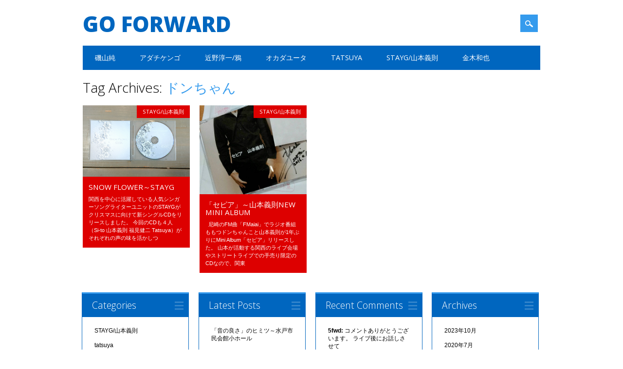

--- FILE ---
content_type: text/html; charset=UTF-8
request_url: http://5fwd.com/archives/tag/%E3%83%89%E3%83%B3%E3%81%A1%E3%82%83%E3%82%93
body_size: 41133
content:
<!DOCTYPE html>
<html lang="ja" class="no-js">
<head>
<meta charset="UTF-8" />
<meta name="viewport" content="width=device-width, initial-scale=1" />
<title>Go Forward | Tag | ドンちゃん</title>
<link rel="profile" href="http://gmpg.org/xfn/11" />
<link rel="pingback" href="http://5fwd.com/xmlrpc.php" />


<meta name='robots' content='max-image-preview:large' />
<link rel="alternate" type="application/rss+xml" title="Go Forward &raquo; フィード" href="http://5fwd.com/feed" />
<link rel="alternate" type="application/rss+xml" title="Go Forward &raquo; コメントフィード" href="http://5fwd.com/comments/feed" />
<link rel="alternate" type="application/rss+xml" title="Go Forward &raquo; ドンちゃん タグのフィード" href="http://5fwd.com/archives/tag/%e3%83%89%e3%83%b3%e3%81%a1%e3%82%83%e3%82%93/feed" />
<script type="text/javascript">
/* <![CDATA[ */
window._wpemojiSettings = {"baseUrl":"https:\/\/s.w.org\/images\/core\/emoji\/14.0.0\/72x72\/","ext":".png","svgUrl":"https:\/\/s.w.org\/images\/core\/emoji\/14.0.0\/svg\/","svgExt":".svg","source":{"concatemoji":"http:\/\/5fwd.com\/wp-includes\/js\/wp-emoji-release.min.js?ver=6.4.7"}};
/*! This file is auto-generated */
!function(i,n){var o,s,e;function c(e){try{var t={supportTests:e,timestamp:(new Date).valueOf()};sessionStorage.setItem(o,JSON.stringify(t))}catch(e){}}function p(e,t,n){e.clearRect(0,0,e.canvas.width,e.canvas.height),e.fillText(t,0,0);var t=new Uint32Array(e.getImageData(0,0,e.canvas.width,e.canvas.height).data),r=(e.clearRect(0,0,e.canvas.width,e.canvas.height),e.fillText(n,0,0),new Uint32Array(e.getImageData(0,0,e.canvas.width,e.canvas.height).data));return t.every(function(e,t){return e===r[t]})}function u(e,t,n){switch(t){case"flag":return n(e,"\ud83c\udff3\ufe0f\u200d\u26a7\ufe0f","\ud83c\udff3\ufe0f\u200b\u26a7\ufe0f")?!1:!n(e,"\ud83c\uddfa\ud83c\uddf3","\ud83c\uddfa\u200b\ud83c\uddf3")&&!n(e,"\ud83c\udff4\udb40\udc67\udb40\udc62\udb40\udc65\udb40\udc6e\udb40\udc67\udb40\udc7f","\ud83c\udff4\u200b\udb40\udc67\u200b\udb40\udc62\u200b\udb40\udc65\u200b\udb40\udc6e\u200b\udb40\udc67\u200b\udb40\udc7f");case"emoji":return!n(e,"\ud83e\udef1\ud83c\udffb\u200d\ud83e\udef2\ud83c\udfff","\ud83e\udef1\ud83c\udffb\u200b\ud83e\udef2\ud83c\udfff")}return!1}function f(e,t,n){var r="undefined"!=typeof WorkerGlobalScope&&self instanceof WorkerGlobalScope?new OffscreenCanvas(300,150):i.createElement("canvas"),a=r.getContext("2d",{willReadFrequently:!0}),o=(a.textBaseline="top",a.font="600 32px Arial",{});return e.forEach(function(e){o[e]=t(a,e,n)}),o}function t(e){var t=i.createElement("script");t.src=e,t.defer=!0,i.head.appendChild(t)}"undefined"!=typeof Promise&&(o="wpEmojiSettingsSupports",s=["flag","emoji"],n.supports={everything:!0,everythingExceptFlag:!0},e=new Promise(function(e){i.addEventListener("DOMContentLoaded",e,{once:!0})}),new Promise(function(t){var n=function(){try{var e=JSON.parse(sessionStorage.getItem(o));if("object"==typeof e&&"number"==typeof e.timestamp&&(new Date).valueOf()<e.timestamp+604800&&"object"==typeof e.supportTests)return e.supportTests}catch(e){}return null}();if(!n){if("undefined"!=typeof Worker&&"undefined"!=typeof OffscreenCanvas&&"undefined"!=typeof URL&&URL.createObjectURL&&"undefined"!=typeof Blob)try{var e="postMessage("+f.toString()+"("+[JSON.stringify(s),u.toString(),p.toString()].join(",")+"));",r=new Blob([e],{type:"text/javascript"}),a=new Worker(URL.createObjectURL(r),{name:"wpTestEmojiSupports"});return void(a.onmessage=function(e){c(n=e.data),a.terminate(),t(n)})}catch(e){}c(n=f(s,u,p))}t(n)}).then(function(e){for(var t in e)n.supports[t]=e[t],n.supports.everything=n.supports.everything&&n.supports[t],"flag"!==t&&(n.supports.everythingExceptFlag=n.supports.everythingExceptFlag&&n.supports[t]);n.supports.everythingExceptFlag=n.supports.everythingExceptFlag&&!n.supports.flag,n.DOMReady=!1,n.readyCallback=function(){n.DOMReady=!0}}).then(function(){return e}).then(function(){var e;n.supports.everything||(n.readyCallback(),(e=n.source||{}).concatemoji?t(e.concatemoji):e.wpemoji&&e.twemoji&&(t(e.twemoji),t(e.wpemoji)))}))}((window,document),window._wpemojiSettings);
/* ]]> */
</script>
<style id='wp-emoji-styles-inline-css' type='text/css'>

	img.wp-smiley, img.emoji {
		display: inline !important;
		border: none !important;
		box-shadow: none !important;
		height: 1em !important;
		width: 1em !important;
		margin: 0 0.07em !important;
		vertical-align: -0.1em !important;
		background: none !important;
		padding: 0 !important;
	}
</style>
<link rel='stylesheet' id='wp-block-library-css' href='http://5fwd.com/wp-includes/css/dist/block-library/style.min.css?ver=6.4.7' type='text/css' media='all' />
<style id='classic-theme-styles-inline-css' type='text/css'>
/*! This file is auto-generated */
.wp-block-button__link{color:#fff;background-color:#32373c;border-radius:9999px;box-shadow:none;text-decoration:none;padding:calc(.667em + 2px) calc(1.333em + 2px);font-size:1.125em}.wp-block-file__button{background:#32373c;color:#fff;text-decoration:none}
</style>
<style id='global-styles-inline-css' type='text/css'>
body{--wp--preset--color--black: #000000;--wp--preset--color--cyan-bluish-gray: #abb8c3;--wp--preset--color--white: #ffffff;--wp--preset--color--pale-pink: #f78da7;--wp--preset--color--vivid-red: #cf2e2e;--wp--preset--color--luminous-vivid-orange: #ff6900;--wp--preset--color--luminous-vivid-amber: #fcb900;--wp--preset--color--light-green-cyan: #7bdcb5;--wp--preset--color--vivid-green-cyan: #00d084;--wp--preset--color--pale-cyan-blue: #8ed1fc;--wp--preset--color--vivid-cyan-blue: #0693e3;--wp--preset--color--vivid-purple: #9b51e0;--wp--preset--gradient--vivid-cyan-blue-to-vivid-purple: linear-gradient(135deg,rgba(6,147,227,1) 0%,rgb(155,81,224) 100%);--wp--preset--gradient--light-green-cyan-to-vivid-green-cyan: linear-gradient(135deg,rgb(122,220,180) 0%,rgb(0,208,130) 100%);--wp--preset--gradient--luminous-vivid-amber-to-luminous-vivid-orange: linear-gradient(135deg,rgba(252,185,0,1) 0%,rgba(255,105,0,1) 100%);--wp--preset--gradient--luminous-vivid-orange-to-vivid-red: linear-gradient(135deg,rgba(255,105,0,1) 0%,rgb(207,46,46) 100%);--wp--preset--gradient--very-light-gray-to-cyan-bluish-gray: linear-gradient(135deg,rgb(238,238,238) 0%,rgb(169,184,195) 100%);--wp--preset--gradient--cool-to-warm-spectrum: linear-gradient(135deg,rgb(74,234,220) 0%,rgb(151,120,209) 20%,rgb(207,42,186) 40%,rgb(238,44,130) 60%,rgb(251,105,98) 80%,rgb(254,248,76) 100%);--wp--preset--gradient--blush-light-purple: linear-gradient(135deg,rgb(255,206,236) 0%,rgb(152,150,240) 100%);--wp--preset--gradient--blush-bordeaux: linear-gradient(135deg,rgb(254,205,165) 0%,rgb(254,45,45) 50%,rgb(107,0,62) 100%);--wp--preset--gradient--luminous-dusk: linear-gradient(135deg,rgb(255,203,112) 0%,rgb(199,81,192) 50%,rgb(65,88,208) 100%);--wp--preset--gradient--pale-ocean: linear-gradient(135deg,rgb(255,245,203) 0%,rgb(182,227,212) 50%,rgb(51,167,181) 100%);--wp--preset--gradient--electric-grass: linear-gradient(135deg,rgb(202,248,128) 0%,rgb(113,206,126) 100%);--wp--preset--gradient--midnight: linear-gradient(135deg,rgb(2,3,129) 0%,rgb(40,116,252) 100%);--wp--preset--font-size--small: 13px;--wp--preset--font-size--medium: 20px;--wp--preset--font-size--large: 36px;--wp--preset--font-size--x-large: 42px;--wp--preset--spacing--20: 0.44rem;--wp--preset--spacing--30: 0.67rem;--wp--preset--spacing--40: 1rem;--wp--preset--spacing--50: 1.5rem;--wp--preset--spacing--60: 2.25rem;--wp--preset--spacing--70: 3.38rem;--wp--preset--spacing--80: 5.06rem;--wp--preset--shadow--natural: 6px 6px 9px rgba(0, 0, 0, 0.2);--wp--preset--shadow--deep: 12px 12px 50px rgba(0, 0, 0, 0.4);--wp--preset--shadow--sharp: 6px 6px 0px rgba(0, 0, 0, 0.2);--wp--preset--shadow--outlined: 6px 6px 0px -3px rgba(255, 255, 255, 1), 6px 6px rgba(0, 0, 0, 1);--wp--preset--shadow--crisp: 6px 6px 0px rgba(0, 0, 0, 1);}:where(.is-layout-flex){gap: 0.5em;}:where(.is-layout-grid){gap: 0.5em;}body .is-layout-flow > .alignleft{float: left;margin-inline-start: 0;margin-inline-end: 2em;}body .is-layout-flow > .alignright{float: right;margin-inline-start: 2em;margin-inline-end: 0;}body .is-layout-flow > .aligncenter{margin-left: auto !important;margin-right: auto !important;}body .is-layout-constrained > .alignleft{float: left;margin-inline-start: 0;margin-inline-end: 2em;}body .is-layout-constrained > .alignright{float: right;margin-inline-start: 2em;margin-inline-end: 0;}body .is-layout-constrained > .aligncenter{margin-left: auto !important;margin-right: auto !important;}body .is-layout-constrained > :where(:not(.alignleft):not(.alignright):not(.alignfull)){max-width: var(--wp--style--global--content-size);margin-left: auto !important;margin-right: auto !important;}body .is-layout-constrained > .alignwide{max-width: var(--wp--style--global--wide-size);}body .is-layout-flex{display: flex;}body .is-layout-flex{flex-wrap: wrap;align-items: center;}body .is-layout-flex > *{margin: 0;}body .is-layout-grid{display: grid;}body .is-layout-grid > *{margin: 0;}:where(.wp-block-columns.is-layout-flex){gap: 2em;}:where(.wp-block-columns.is-layout-grid){gap: 2em;}:where(.wp-block-post-template.is-layout-flex){gap: 1.25em;}:where(.wp-block-post-template.is-layout-grid){gap: 1.25em;}.has-black-color{color: var(--wp--preset--color--black) !important;}.has-cyan-bluish-gray-color{color: var(--wp--preset--color--cyan-bluish-gray) !important;}.has-white-color{color: var(--wp--preset--color--white) !important;}.has-pale-pink-color{color: var(--wp--preset--color--pale-pink) !important;}.has-vivid-red-color{color: var(--wp--preset--color--vivid-red) !important;}.has-luminous-vivid-orange-color{color: var(--wp--preset--color--luminous-vivid-orange) !important;}.has-luminous-vivid-amber-color{color: var(--wp--preset--color--luminous-vivid-amber) !important;}.has-light-green-cyan-color{color: var(--wp--preset--color--light-green-cyan) !important;}.has-vivid-green-cyan-color{color: var(--wp--preset--color--vivid-green-cyan) !important;}.has-pale-cyan-blue-color{color: var(--wp--preset--color--pale-cyan-blue) !important;}.has-vivid-cyan-blue-color{color: var(--wp--preset--color--vivid-cyan-blue) !important;}.has-vivid-purple-color{color: var(--wp--preset--color--vivid-purple) !important;}.has-black-background-color{background-color: var(--wp--preset--color--black) !important;}.has-cyan-bluish-gray-background-color{background-color: var(--wp--preset--color--cyan-bluish-gray) !important;}.has-white-background-color{background-color: var(--wp--preset--color--white) !important;}.has-pale-pink-background-color{background-color: var(--wp--preset--color--pale-pink) !important;}.has-vivid-red-background-color{background-color: var(--wp--preset--color--vivid-red) !important;}.has-luminous-vivid-orange-background-color{background-color: var(--wp--preset--color--luminous-vivid-orange) !important;}.has-luminous-vivid-amber-background-color{background-color: var(--wp--preset--color--luminous-vivid-amber) !important;}.has-light-green-cyan-background-color{background-color: var(--wp--preset--color--light-green-cyan) !important;}.has-vivid-green-cyan-background-color{background-color: var(--wp--preset--color--vivid-green-cyan) !important;}.has-pale-cyan-blue-background-color{background-color: var(--wp--preset--color--pale-cyan-blue) !important;}.has-vivid-cyan-blue-background-color{background-color: var(--wp--preset--color--vivid-cyan-blue) !important;}.has-vivid-purple-background-color{background-color: var(--wp--preset--color--vivid-purple) !important;}.has-black-border-color{border-color: var(--wp--preset--color--black) !important;}.has-cyan-bluish-gray-border-color{border-color: var(--wp--preset--color--cyan-bluish-gray) !important;}.has-white-border-color{border-color: var(--wp--preset--color--white) !important;}.has-pale-pink-border-color{border-color: var(--wp--preset--color--pale-pink) !important;}.has-vivid-red-border-color{border-color: var(--wp--preset--color--vivid-red) !important;}.has-luminous-vivid-orange-border-color{border-color: var(--wp--preset--color--luminous-vivid-orange) !important;}.has-luminous-vivid-amber-border-color{border-color: var(--wp--preset--color--luminous-vivid-amber) !important;}.has-light-green-cyan-border-color{border-color: var(--wp--preset--color--light-green-cyan) !important;}.has-vivid-green-cyan-border-color{border-color: var(--wp--preset--color--vivid-green-cyan) !important;}.has-pale-cyan-blue-border-color{border-color: var(--wp--preset--color--pale-cyan-blue) !important;}.has-vivid-cyan-blue-border-color{border-color: var(--wp--preset--color--vivid-cyan-blue) !important;}.has-vivid-purple-border-color{border-color: var(--wp--preset--color--vivid-purple) !important;}.has-vivid-cyan-blue-to-vivid-purple-gradient-background{background: var(--wp--preset--gradient--vivid-cyan-blue-to-vivid-purple) !important;}.has-light-green-cyan-to-vivid-green-cyan-gradient-background{background: var(--wp--preset--gradient--light-green-cyan-to-vivid-green-cyan) !important;}.has-luminous-vivid-amber-to-luminous-vivid-orange-gradient-background{background: var(--wp--preset--gradient--luminous-vivid-amber-to-luminous-vivid-orange) !important;}.has-luminous-vivid-orange-to-vivid-red-gradient-background{background: var(--wp--preset--gradient--luminous-vivid-orange-to-vivid-red) !important;}.has-very-light-gray-to-cyan-bluish-gray-gradient-background{background: var(--wp--preset--gradient--very-light-gray-to-cyan-bluish-gray) !important;}.has-cool-to-warm-spectrum-gradient-background{background: var(--wp--preset--gradient--cool-to-warm-spectrum) !important;}.has-blush-light-purple-gradient-background{background: var(--wp--preset--gradient--blush-light-purple) !important;}.has-blush-bordeaux-gradient-background{background: var(--wp--preset--gradient--blush-bordeaux) !important;}.has-luminous-dusk-gradient-background{background: var(--wp--preset--gradient--luminous-dusk) !important;}.has-pale-ocean-gradient-background{background: var(--wp--preset--gradient--pale-ocean) !important;}.has-electric-grass-gradient-background{background: var(--wp--preset--gradient--electric-grass) !important;}.has-midnight-gradient-background{background: var(--wp--preset--gradient--midnight) !important;}.has-small-font-size{font-size: var(--wp--preset--font-size--small) !important;}.has-medium-font-size{font-size: var(--wp--preset--font-size--medium) !important;}.has-large-font-size{font-size: var(--wp--preset--font-size--large) !important;}.has-x-large-font-size{font-size: var(--wp--preset--font-size--x-large) !important;}
.wp-block-navigation a:where(:not(.wp-element-button)){color: inherit;}
:where(.wp-block-post-template.is-layout-flex){gap: 1.25em;}:where(.wp-block-post-template.is-layout-grid){gap: 1.25em;}
:where(.wp-block-columns.is-layout-flex){gap: 2em;}:where(.wp-block-columns.is-layout-grid){gap: 2em;}
.wp-block-pullquote{font-size: 1.5em;line-height: 1.6;}
</style>
<link rel='stylesheet' id='surfarama_style-css' href='http://5fwd.com/wp-content/themes/surfarama/style.css?ver=6.4.7' type='text/css' media='all' />
<link rel='stylesheet' id='fancybox-css' href='http://5fwd.com/wp-content/plugins/easy-fancybox/fancybox/1.5.4/jquery.fancybox.min.css?ver=6.4.7' type='text/css' media='screen' />
<script type="text/javascript" src="http://5fwd.com/wp-content/themes/surfarama/library/js/modernizr-2.6.2.min.js?ver=2.6.2" id="modernizr-js"></script>
<script type="text/javascript" src="http://5fwd.com/wp-includes/js/jquery/jquery.min.js?ver=3.7.1" id="jquery-core-js"></script>
<script type="text/javascript" src="http://5fwd.com/wp-includes/js/jquery/jquery-migrate.min.js?ver=3.4.1" id="jquery-migrate-js"></script>
<script type="text/javascript" src="http://5fwd.com/wp-includes/js/imagesloaded.min.js?ver=5.0.0" id="imagesloaded-js"></script>
<script type="text/javascript" src="http://5fwd.com/wp-includes/js/masonry.min.js?ver=4.2.2" id="masonry-js"></script>
<script type="text/javascript" src="http://5fwd.com/wp-content/themes/surfarama/library/js/scripts.js?ver=1.0.0" id="surfarama_custom_js-js"></script>
<link rel="https://api.w.org/" href="http://5fwd.com/wp-json/" /><link rel="alternate" type="application/json" href="http://5fwd.com/wp-json/wp/v2/tags/18" /><link rel="EditURI" type="application/rsd+xml" title="RSD" href="http://5fwd.com/xmlrpc.php?rsd" />
<meta name="generator" content="WordPress 6.4.7" />
	 <style id="surfarama-styles" type="text/css">
	 	 #site-title a { color: #0066bf; }
	 	nav[role=navigation] div.menu, .pagination span, .pagination a, #sidebar .widget-title, #sidebar-home .widget-title { background-color: #0066bf; }
	#sidebar .widget, #sidebar-home .widget { border-left-color: #0066bf; border-right-color: #0066bf; border-bottom-color: #0066bf; }
	footer[role=contentinfo] { border-top-color: #0066bf; }
		.grid-box .cat-links { display: block; }
	.grid-box-noimg { height: auto; min-height: 30px; }
	     </style>
	<style type="text/css">.recentcomments a{display:inline !important;padding:0 !important;margin:0 !important;}</style></head>

<body class="archive tag tag-18 single-author">
<div id="container">
	<div id="search-box-wrap">
        <div id="search-box">
           <div id="close-x">x</div>
           <form role="search" method="get" id="searchform" class="searchform" action="http://5fwd.com/">
				<div>
					<label class="screen-reader-text" for="s">検索:</label>
					<input type="text" value="" name="s" id="s" />
					<input type="submit" id="searchsubmit" value="検索" />
				</div>
			</form>        </div>
    </div>

	<header id="branding" role="banner">
      <div id="inner-header" class="clearfix">
		<div id="site-heading">
        				<div id="site-title"><a href="http://5fwd.com/" title="Go Forward" rel="home">Go Forward</a></div>
            		</div>
        
        <div id="social-media" class="clearfix">
            
        	            
            			
                        
                        
                        
                        
                        
                        
                        
                        
                        
                        
                        
            <div id="search-icon"></div>
            
         </div>
		
      </div>
      
      <nav id="access" role="navigation">
			<h1 class="assistive-text section-heading">Main menu</h1>
			<div class="skip-link screen-reader-text"><a href="#content" title="Skip to content">Skip to content</a></div>
			<div class="menu"><ul id="menu-menu" class="menu"><li id="menu-item-275" class="menu-item menu-item-type-taxonomy menu-item-object-category menu-item-has-children menu-item-275"><a href="http://5fwd.com/archives/category/%e7%a3%af%e5%b1%b1%e7%b4%94">磯山純</a>
<ul class="sub-menu">
	<li id="menu-item-290" class="menu-item menu-item-type-taxonomy menu-item-object-category menu-item-has-children menu-item-290"><a href="http://5fwd.com/archives/category/%e3%83%96%e3%83%a9%e3%83%83%e3%82%af%e3%82%b9%e3%83%af%e3%83%b3">ブラックスワン</a>
	<ul class="sub-menu">
		<li id="menu-item-291" class="menu-item menu-item-type-taxonomy menu-item-object-category menu-item-291"><a href="http://5fwd.com/archives/category/%e3%83%96%e3%83%a9%e3%83%83%e3%82%af%e3%82%b9%e3%83%af%e3%83%b3/%e5%b0%8f%e6%be%a4%e3%83%9e%e3%82%b3%e3%83%88">小澤マコト</a></li>
	</ul>
</li>
</ul>
</li>
<li id="menu-item-317" class="menu-item menu-item-type-taxonomy menu-item-object-category menu-item-317"><a href="http://5fwd.com/archives/category/%e3%82%a2%e3%83%80%e3%83%81%e3%82%b1%e3%83%b3%e3%82%b4">アダチケンゴ</a></li>
<li id="menu-item-1123" class="menu-item menu-item-type-taxonomy menu-item-object-category menu-item-1123"><a href="http://5fwd.com/archives/category/%e8%bf%91%e9%87%8e%e6%b7%b3%e4%b8%80">近野淳一/鴉</a></li>
<li id="menu-item-1058" class="menu-item menu-item-type-taxonomy menu-item-object-category menu-item-1058"><a href="http://5fwd.com/archives/category/%e3%82%aa%e3%82%ab%e3%83%80%e3%83%a6%e3%83%bc%e3%82%bf">オカダユータ</a></li>
<li id="menu-item-877" class="menu-item menu-item-type-taxonomy menu-item-object-category menu-item-877"><a href="http://5fwd.com/archives/category/tatsuya">tatsuya</a></li>
<li id="menu-item-618" class="menu-item menu-item-type-taxonomy menu-item-object-category menu-item-618"><a href="http://5fwd.com/archives/category/%e5%b1%b1%e6%9c%ac%e7%be%a9%e5%89%87">STAYG/山本義則</a></li>
<li id="menu-item-462" class="menu-item menu-item-type-taxonomy menu-item-object-category menu-item-462"><a href="http://5fwd.com/archives/category/%e9%87%91%e6%9c%a8%e5%92%8c%e4%b9%9f">金木和也</a></li>
</ul></div>		</nav><!-- #access -->
      
	</header><!-- #branding -->

    <div id="content" class="clearfix">
        
        <div id="main" class="clearfix" role="main">

			
				<header class="page-header">
					<h1 class="page-title">Tag Archives: <span class="colortxt">ドンちゃん</span></h1>

									</header>

				                
                <div id="grid-wrap" class="clearfix">
                
													<div class="grid-box">
					
<article id="post-1192" class="post-1192 post type-post status-publish format-standard has-post-thumbnail hentry category-16 tag-si-to tag-stayg tag-tatsuya tag-18 tag-17 tag-36"  style="background-color: #dd0000">
	
         	<div class="grid-box-img"><a href="http://5fwd.com/archives/1192" rel="bookmark" title="Snow Flower～STAYG"><img width="1620" height="1080" src="http://5fwd.com/wp-content/uploads/2017/11/20171120_193943228.jpg" class="attachment-full size-full wp-post-image" alt="" decoding="async" fetchpriority="high" srcset="http://5fwd.com/wp-content/uploads/2017/11/20171120_193943228.jpg 1620w, http://5fwd.com/wp-content/uploads/2017/11/20171120_193943228-300x200.jpg 300w, http://5fwd.com/wp-content/uploads/2017/11/20171120_193943228-768x512.jpg 768w, http://5fwd.com/wp-content/uploads/2017/11/20171120_193943228-1024x683.jpg 1024w" sizes="(max-width: 1620px) 100vw, 1620px" /></a></div>
		
	    
    		        <span class="cat-links" style="background-color: #dd0000">
            <a href="http://5fwd.com/archives/category/%e5%b1%b1%e6%9c%ac%e7%be%a9%e5%89%87" rel="tag">STAYG/山本義則</a>        </span>
            	
	<header class="entry-header">
		<h2 class="entry-title"><a href="http://5fwd.com/archives/1192" title="Permalink to Snow Flower～STAYG" rel="bookmark">Snow Flower～STAYG</a></h2>

				<div class="entry-meta">
			<span class="sep meta-by">Author </span> <span class="author vcard"><a class="url fn n" href="http://5fwd.com/archives/author/5fwd" title="View all posts by 5fwd" rel="author">5fwd</a></span><span class="byline"> <span class="sep meta-on"> Date </span> <a href="http://5fwd.com/archives/1192" title="12:04 PM" rel="bookmark"><time class="entry-date" datetime="2017-11-20T12:04:18+00:00">2017年11月20日</time></a></span>		</div><!-- .entry-meta -->
			</header><!-- .entry-header -->
    

	<div class="entry-content post_content">
		関西を中心に活躍している人気シンガーソングライターユニットのSTAYGがクリスマスに向けて新シングルCDをリリースしました。 今回のCDも４人（Si-to 山本義則 福見健二 Tatsuya）がそれぞれの声の味を活かしつ 			</div><!-- .entry-content -->

	<footer class="entry-meta">
					
						<span class="tag-links">
				Tagged <a href="http://5fwd.com/archives/tag/si-to" rel="tag">Si-to</a>, <a href="http://5fwd.com/archives/tag/stayg" rel="tag">STAYG</a>, <a href="http://5fwd.com/archives/tag/tatsuya" rel="tag">Tatsuya</a>, <a href="http://5fwd.com/archives/tag/%e3%83%89%e3%83%b3%e3%81%a1%e3%82%83%e3%82%93" rel="tag">ドンちゃん</a>, <a href="http://5fwd.com/archives/tag/%e5%b1%b1%e6%9c%ac%e7%be%a9%e5%89%87" rel="tag">山本義則</a>, <a href="http://5fwd.com/archives/tag/%e7%a6%8f%e8%a6%8b%e5%81%a5%e4%ba%8c" rel="tag">福見健二</a>			</span>
			<span class="sep"> | </span>
					
				<span class="comments-link"><a href="http://5fwd.com/archives/1192#respond">Leave a comment</a></span>
		<span class="sep"> | </span>
		
			</footer><!-- #entry-meta -->
</article><!-- #post-1192 -->
                    </div>
                    
									<div class="grid-box">
					
<article id="post-801" class="post-801 post type-post status-publish format-standard has-post-thumbnail hentry category-16 tag-18 tag-17"  style="background-color: #dd0000">
	
         	<div class="grid-box-img"><a href="http://5fwd.com/archives/801" rel="bookmark" title="「セピア」～山本義則New Mini Album"><img width="960" height="797" src="http://5fwd.com/wp-content/uploads/2016/04/1460378095501.jpg" class="attachment-full size-full wp-post-image" alt="" decoding="async" srcset="http://5fwd.com/wp-content/uploads/2016/04/1460378095501.jpg 960w, http://5fwd.com/wp-content/uploads/2016/04/1460378095501-300x249.jpg 300w, http://5fwd.com/wp-content/uploads/2016/04/1460378095501-768x638.jpg 768w" sizes="(max-width: 960px) 100vw, 960px" /></a></div>
		
	    
    		        <span class="cat-links" style="background-color: #dd0000">
            <a href="http://5fwd.com/archives/category/%e5%b1%b1%e6%9c%ac%e7%be%a9%e5%89%87" rel="tag">STAYG/山本義則</a>        </span>
            	
	<header class="entry-header">
		<h2 class="entry-title"><a href="http://5fwd.com/archives/801" title="Permalink to 「セピア」～山本義則New Mini Album" rel="bookmark">「セピア」～山本義則New Mini Album</a></h2>

				<div class="entry-meta">
			<span class="sep meta-by">Author </span> <span class="author vcard"><a class="url fn n" href="http://5fwd.com/archives/author/5fwd" title="View all posts by 5fwd" rel="author">5fwd</a></span><span class="byline"> <span class="sep meta-on"> Date </span> <a href="http://5fwd.com/archives/801" title="1:31 PM" rel="bookmark"><time class="entry-date" datetime="2016-04-11T13:31:00+00:00">2016年4月11日</time></a></span>		</div><!-- .entry-meta -->
			</header><!-- .entry-header -->
    

	<div class="entry-content post_content">
		&nbsp; 尼崎のFM曲「FMaiai」でラジオ番組ももつドンちゃんこと山本義則が1年ぶりにMini Album「セピア」リリースした。 山本が活動する関西のライブ会場やストリートライブでの手売り限定のCDなので、関東 			</div><!-- .entry-content -->

	<footer class="entry-meta">
					
						<span class="tag-links">
				Tagged <a href="http://5fwd.com/archives/tag/%e3%83%89%e3%83%b3%e3%81%a1%e3%82%83%e3%82%93" rel="tag">ドンちゃん</a>, <a href="http://5fwd.com/archives/tag/%e5%b1%b1%e6%9c%ac%e7%be%a9%e5%89%87" rel="tag">山本義則</a>			</span>
			<span class="sep"> | </span>
					
				<span class="comments-link"><a href="http://5fwd.com/archives/801#respond">Leave a comment</a></span>
		<span class="sep"> | </span>
		
			</footer><!-- #entry-meta -->
</article><!-- #post-801 -->
                    </div>
                    
								</div>

				
			
        </div> <!-- end #main -->

        		<div id="sidebar-home" class="widget-area" role="complementary">

							
				<aside id="categories" class="widget">
					<div class="widget-title">Categories</div>
					<ul>
							<li class="cat-item cat-item-16"><a href="http://5fwd.com/archives/category/%e5%b1%b1%e6%9c%ac%e7%be%a9%e5%89%87">STAYG/山本義則</a>
</li>
	<li class="cat-item cat-item-20"><a href="http://5fwd.com/archives/category/tatsuya">tatsuya</a>
</li>
	<li class="cat-item cat-item-47"><a href="http://5fwd.com/archives/category/teddy%e3%81%ae%e7%8b%ac%e3%82%8a%e8%a8%80">teddyのつぶやき</a>
</li>
	<li class="cat-item cat-item-9"><a href="http://5fwd.com/archives/category/%e3%82%a2%e3%83%80%e3%83%81%e3%82%b1%e3%83%b3%e3%82%b4">アダチケンゴ</a>
</li>
	<li class="cat-item cat-item-22"><a href="http://5fwd.com/archives/category/%e3%82%aa%e3%82%ab%e3%83%80%e3%83%a6%e3%83%bc%e3%82%bf">オカダユータ</a>
</li>
	<li class="cat-item cat-item-46"><a href="http://5fwd.com/archives/category/jeansqa">ジーンズQ&amp;A</a>
</li>
	<li class="cat-item cat-item-6"><a href="http://5fwd.com/archives/category/%e3%83%96%e3%83%a9%e3%83%83%e3%82%af%e3%82%b9%e3%83%af%e3%83%b3">ブラックスワン</a>
</li>
	<li class="cat-item cat-item-48"><a href="http://5fwd.com/archives/category/item">商品情報</a>
</li>
	<li class="cat-item cat-item-7"><a href="http://5fwd.com/archives/category/%e3%83%96%e3%83%a9%e3%83%83%e3%82%af%e3%82%b9%e3%83%af%e3%83%b3/%e5%b0%8f%e6%be%a4%e3%83%9e%e3%82%b3%e3%83%88">小澤マコト</a>
</li>
	<li class="cat-item cat-item-77"><a href="http://5fwd.com/archives/category/%e6%95%99%e7%a7%91%e6%9b%b8%e3%83%bb%e5%9b%b3%e6%9b%b8%e8%b2%a9%e5%a3%b2">教科書・図書販売</a>
</li>
	<li class="cat-item cat-item-1"><a href="http://5fwd.com/archives/category/%e6%9c%aa%e5%88%86%e9%a1%9e">未分類</a>
</li>
	<li class="cat-item cat-item-3"><a href="http://5fwd.com/archives/category/%e7%a3%af%e5%b1%b1%e7%b4%94/%e7%a3%af%e5%b1%b1fans-art">磯山fan&#039;s art</a>
</li>
	<li class="cat-item cat-item-2"><a href="http://5fwd.com/archives/category/%e7%a3%af%e5%b1%b1%e7%b4%94">磯山純</a>
</li>
	<li class="cat-item cat-item-32"><a href="http://5fwd.com/archives/category/%e8%bf%91%e9%87%8e%e6%b7%b3%e4%b8%80">近野淳一/鴉</a>
</li>
	<li class="cat-item cat-item-14"><a href="http://5fwd.com/archives/category/%e9%87%91%e6%9c%a8%e5%92%8c%e4%b9%9f">金木和也</a>
</li>
					</ul>
				</aside>

				<aside id="recent-posts" class="widget">
					<div class="widget-title">Latest Posts</div>
					<ul>
						<li><a href="http://5fwd.com/archives/2174" title="Look 「音の良さ」のヒミツ～水戸市民会館小ホール" >「音の良さ」のヒミツ～水戸市民会館小ホール</a> </li> <li><a href="http://5fwd.com/?p=2168" title="Look 横から見た水戸市民会館ワンマン" >横から見た水戸市民会館ワンマン</a> </li> <li><a href="http://5fwd.com/?p=1295" title="Look アダチケンゴ・ホールワンマンライブ～再集の刻～" >アダチケンゴ・ホールワンマンライブ～再集の刻～</a> </li> <li><a href="http://5fwd.com/archives/1987" title="Look adachi kengo at jiima 10times" >adachi kengo at jiima 10times</a> </li> <li><a href="http://5fwd.com/archives/1962" title="Look 課題図書アンケート５・６年生" >課題図書アンケート５・６年生</a> </li> <li><a href="http://5fwd.com/archives/1864" title="Look アダチケンゴ応援フェア！" >アダチケンゴ応援フェア！</a> </li> <li><a href="http://5fwd.com/archives/1857" title="Look 旭東小 東っ子きらきらフェスタ" >旭東小 東っ子きらきらフェスタ</a> </li> <li><a href="http://5fwd.com/archives/1856" title="Look あいこDEショー in 鉾田（2019-10-30）" >あいこDEショー in 鉾田（2019-10-30）</a> </li> <li><a href="http://5fwd.com/?p=1815" title="Look View Post" >View Post</a> </li> <li><a href="http://5fwd.com/?p=1339" title="Look あいこDEショー in 鉾田（2019-10-30 at ジイマ）" >あいこDEショー in 鉾田（2019-10-30 at ジイマ）</a> </li>                     </ul>
				</aside>
                
                <aside id="recent-comments" class="widget">
            		<div class="widget-title">Recent Comments</div>
					<ul>
					<li><a class="author" href="http://5fwd.com/archives/2174#comment-13369"><strong>5fwd:</strong></a> コメントありがとうございます。
ライブ後にお話しさせて</li><li><a class="author" href="http://5fwd.com/archives/2174#comment-13368"><strong>5fwd:</strong></a> コメントありがとうございます。
本当に細かいところまで</li><li><a class="author" href="http://5fwd.com/archives/2174#comment-13367"><strong>5fwd:</strong></a> コメントありがとうございます。
また、アダチケンゴさん</li><li><a class="author" href="http://5fwd.com/archives/2174#comment-13365"><strong>ノブ子おばちゃん(高倉伸子):</strong></a> 長時間にわたるスタッフお手伝いお疲れ様でした。
ジイマ</li><li><a class="author" href="http://5fwd.com/archives/2174#comment-13364"><strong>若林由佳:</strong></a> おはようございます！
市民会館でこけら落としとなったワ</li><li><a class="author" href="http://5fwd.com/archives/2174#comment-13359"><strong>山村良子:</strong></a> 初めまして
ジイマさんでは以前通販で
アダチケンゴさん�</li><li><a class="author" href="http://5fwd.com/archives/1028#comment-7865"><strong>Go Forward | ジーンズショップ→教科書販売→ライブホームな一ヶ月:</strong></a> [&#8230;] ＊ライブの詳しい模様はこちらのブログをどうぞ→�</li><li><a class="author" href="http://5fwd.com/archives/1272#comment-7864"><strong>Go Forward | in store～近野淳一１stコンセプトアルバム:</strong></a> [&#8230;] という方のために店長が個人的にブログでレビュー�</li><li><a class="author" href="http://5fwd.com/archives/757#comment-7863"><strong>Go Forward | アダチケンゴ・ワンマンライブ at jiima（2018-9-15）:</strong></a> [&#8230;] マLIVEでは、茨城に来はじめて1年でほぼ即日完売、�</li><li><a class="author" href="http://5fwd.com/archives/1864#comment-7862"><strong>jiima:</strong></a> てるみん　さん
コメントありがとうございます。
そうでし</li>                    </ul>
           		</aside>
                
                <aside id="archives" class="widget">
					<div class="widget-title">Archives</div>
					<ul>
							<li><a href='http://5fwd.com/archives/date/2023/10'>2023年10月</a></li>
	<li><a href='http://5fwd.com/archives/date/2020/07'>2020年7月</a></li>
	<li><a href='http://5fwd.com/archives/date/2020/05'>2020年5月</a></li>
	<li><a href='http://5fwd.com/archives/date/2020/03'>2020年3月</a></li>
	<li><a href='http://5fwd.com/archives/date/2019/11'>2019年11月</a></li>
	<li><a href='http://5fwd.com/archives/date/2019/10'>2019年10月</a></li>
	<li><a href='http://5fwd.com/archives/date/2019/07'>2019年7月</a></li>
	<li><a href='http://5fwd.com/archives/date/2019/04'>2019年4月</a></li>
	<li><a href='http://5fwd.com/archives/date/2018/11'>2018年11月</a></li>
	<li><a href='http://5fwd.com/archives/date/2018/09'>2018年9月</a></li>
	<li><a href='http://5fwd.com/archives/date/2018/08'>2018年8月</a></li>
	<li><a href='http://5fwd.com/archives/date/2018/07'>2018年7月</a></li>
	<li><a href='http://5fwd.com/archives/date/2018/05'>2018年5月</a></li>
	<li><a href='http://5fwd.com/archives/date/2018/04'>2018年4月</a></li>
	<li><a href='http://5fwd.com/archives/date/2018/03'>2018年3月</a></li>
	<li><a href='http://5fwd.com/archives/date/2018/02'>2018年2月</a></li>
	<li><a href='http://5fwd.com/archives/date/2017/12'>2017年12月</a></li>
	<li><a href='http://5fwd.com/archives/date/2017/11'>2017年11月</a></li>
	<li><a href='http://5fwd.com/archives/date/2017/10'>2017年10月</a></li>
	<li><a href='http://5fwd.com/archives/date/2017/09'>2017年9月</a></li>
	<li><a href='http://5fwd.com/archives/date/2017/08'>2017年8月</a></li>
	<li><a href='http://5fwd.com/archives/date/2017/05'>2017年5月</a></li>
	<li><a href='http://5fwd.com/archives/date/2017/04'>2017年4月</a></li>
	<li><a href='http://5fwd.com/archives/date/2017/02'>2017年2月</a></li>
	<li><a href='http://5fwd.com/archives/date/2017/01'>2017年1月</a></li>
	<li><a href='http://5fwd.com/archives/date/2016/12'>2016年12月</a></li>
	<li><a href='http://5fwd.com/archives/date/2016/11'>2016年11月</a></li>
	<li><a href='http://5fwd.com/archives/date/2016/10'>2016年10月</a></li>
	<li><a href='http://5fwd.com/archives/date/2016/09'>2016年9月</a></li>
	<li><a href='http://5fwd.com/archives/date/2016/08'>2016年8月</a></li>
	<li><a href='http://5fwd.com/archives/date/2016/06'>2016年6月</a></li>
	<li><a href='http://5fwd.com/archives/date/2016/05'>2016年5月</a></li>
	<li><a href='http://5fwd.com/archives/date/2016/04'>2016年4月</a></li>
	<li><a href='http://5fwd.com/archives/date/2016/02'>2016年2月</a></li>
	<li><a href='http://5fwd.com/archives/date/2015/12'>2015年12月</a></li>
	<li><a href='http://5fwd.com/archives/date/2015/11'>2015年11月</a></li>
	<li><a href='http://5fwd.com/archives/date/2015/10'>2015年10月</a></li>
	<li><a href='http://5fwd.com/archives/date/2015/09'>2015年9月</a></li>
	<li><a href='http://5fwd.com/archives/date/2015/08'>2015年8月</a></li>
	<li><a href='http://5fwd.com/archives/date/2015/07'>2015年7月</a></li>
	<li><a href='http://5fwd.com/archives/date/2015/06'>2015年6月</a></li>
	<li><a href='http://5fwd.com/archives/date/2015/05'>2015年5月</a></li>
	<li><a href='http://5fwd.com/archives/date/2015/04'>2015年4月</a></li>
	<li><a href='http://5fwd.com/archives/date/2015/02'>2015年2月</a></li>
	<li><a href='http://5fwd.com/archives/date/2015/01'>2015年1月</a></li>
	<li><a href='http://5fwd.com/archives/date/2014/12'>2014年12月</a></li>
	<li><a href='http://5fwd.com/archives/date/2014/11'>2014年11月</a></li>
	<li><a href='http://5fwd.com/archives/date/2014/10'>2014年10月</a></li>
	<li><a href='http://5fwd.com/archives/date/2014/09'>2014年9月</a></li>
	<li><a href='http://5fwd.com/archives/date/2014/07'>2014年7月</a></li>
	<li><a href='http://5fwd.com/archives/date/2014/06'>2014年6月</a></li>
	<li><a href='http://5fwd.com/archives/date/2014/05'>2014年5月</a></li>
	<li><a href='http://5fwd.com/archives/date/2014/04'>2014年4月</a></li>
	<li><a href='http://5fwd.com/archives/date/2014/03'>2014年3月</a></li>
	<li><a href='http://5fwd.com/archives/date/2014/02'>2014年2月</a></li>
	<li><a href='http://5fwd.com/archives/date/2013/09'>2013年9月</a></li>
	<li><a href='http://5fwd.com/archives/date/2013/08'>2013年8月</a></li>
	<li><a href='http://5fwd.com/archives/date/2013/07'>2013年7月</a></li>
	<li><a href='http://5fwd.com/archives/date/2013/05'>2013年5月</a></li>
	<li><a href='http://5fwd.com/archives/date/2013/04'>2013年4月</a></li>
	<li><a href='http://5fwd.com/archives/date/2013/03'>2013年3月</a></li>
	<li><a href='http://5fwd.com/archives/date/2013/02'>2013年2月</a></li>
					</ul>
				</aside>

					</div><!-- #sidebar .widget-area -->

    </div> <!-- end #content -->
        

	<footer id="colophon" role="contentinfo">
		<div id="site-generator">

			&copy; Go Forward                        
		</div>
	</footer><!-- #colophon -->
</div><!-- #container -->

<script type="text/javascript" src="http://5fwd.com/wp-content/plugins/easy-fancybox/fancybox/1.5.4/jquery.fancybox.min.js?ver=6.4.7" id="jquery-fancybox-js"></script>
<script type="text/javascript" id="jquery-fancybox-js-after">
/* <![CDATA[ */
var fb_timeout, fb_opts={'overlayShow':true,'hideOnOverlayClick':true,'showCloseButton':true,'margin':20,'enableEscapeButton':true,'autoScale':true };
if(typeof easy_fancybox_handler==='undefined'){
var easy_fancybox_handler=function(){
jQuery([".nolightbox","a.wp-block-fileesc_html__button","a.pin-it-button","a[href*='pinterest.com\/pin\/create']","a[href*='facebook.com\/share']","a[href*='twitter.com\/share']"].join(',')).addClass('nofancybox');
jQuery('a.fancybox-close').on('click',function(e){e.preventDefault();jQuery.fancybox.close()});
/* IMG */
var fb_IMG_select=jQuery('a[href*=".jpg" i]:not(.nofancybox,li.nofancybox>a),area[href*=".jpg" i]:not(.nofancybox),a[href*=".jpeg" i]:not(.nofancybox,li.nofancybox>a),area[href*=".jpeg" i]:not(.nofancybox),a[href*=".png" i]:not(.nofancybox,li.nofancybox>a),area[href*=".png" i]:not(.nofancybox)');
fb_IMG_select.addClass('fancybox image');
var fb_IMG_sections=jQuery('.gallery,.wp-block-gallery,.tiled-gallery,.wp-block-jetpack-tiled-gallery');
fb_IMG_sections.each(function(){jQuery(this).find(fb_IMG_select).attr('rel','gallery-'+fb_IMG_sections.index(this));});
jQuery('a.fancybox,area.fancybox,.fancybox>a').each(function(){jQuery(this).fancybox(jQuery.extend(true,{},fb_opts,{'transitionIn':'elastic','easingIn':'easeOutBack','transitionOut':'elastic','easingOut':'easeInBack','opacity':false,'hideOnContentClick':false,'titleShow':true,'titlePosition':'over','titleFromAlt':true,'showNavArrows':true,'enableKeyboardNav':true,'cyclic':false}))});
};};
var easy_fancybox_auto=function(){setTimeout(function(){jQuery('a#fancybox-auto,#fancybox-auto>a').first().trigger('click')},1000);};
jQuery(easy_fancybox_handler);jQuery(document).on('post-load',easy_fancybox_handler);
jQuery(easy_fancybox_auto);
/* ]]> */
</script>
<script type="text/javascript" src="http://5fwd.com/wp-content/plugins/easy-fancybox/vendor/jquery.easing.min.js?ver=1.4.1" id="jquery-easing-js"></script>
<script type="text/javascript" src="http://5fwd.com/wp-content/plugins/easy-fancybox/vendor/jquery.mousewheel.min.js?ver=3.1.13" id="jquery-mousewheel-js"></script>


</body>
</html>